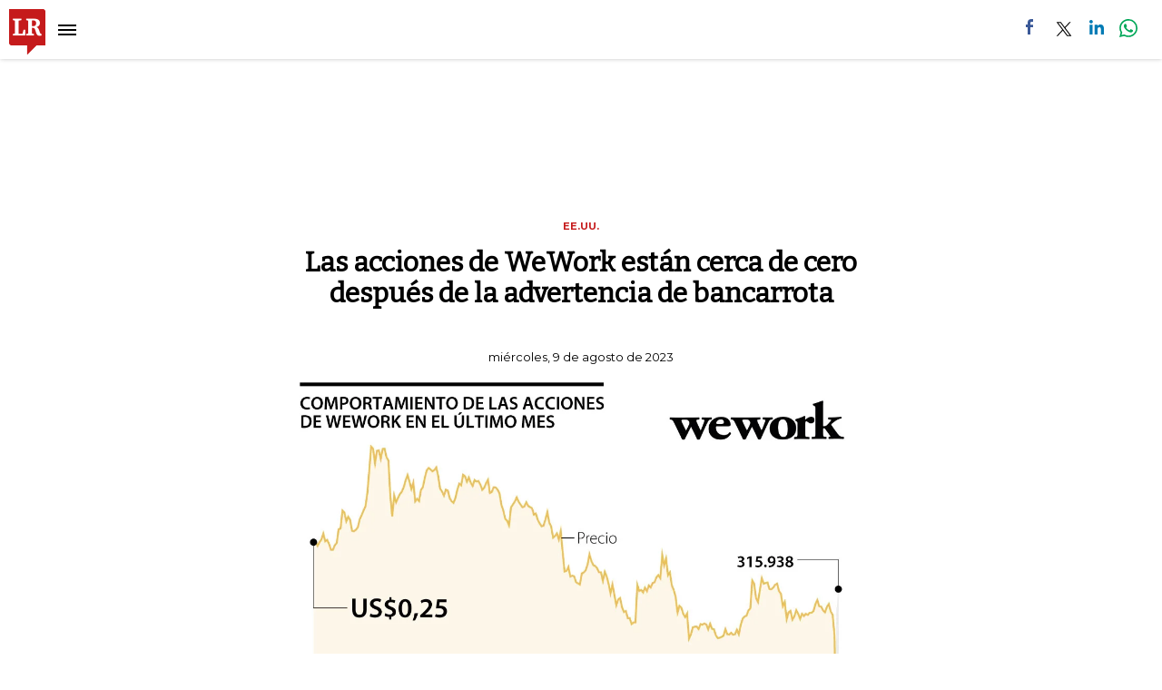

--- FILE ---
content_type: text/html; charset=utf-8
request_url: https://amp.larepublica.co/globoeconomia/acciones-de-wework-se-desploman-tras-la-advertencia-de-un-riesgo-de-quiebra-3675173
body_size: 12112
content:
<!doctype html>
<html ⚡>
<head>
    <meta charset="utf-8">
<meta name="viewport" content="width=device-width,minimum-scale=1,initial-scale=1">
<title>Las acciones de WeWork est&#xE1;n cerca de cero despu&#xE9;s de la advertencia de bancarrota</title>
<script async src="https://cdn.ampproject.org/v0.js"></script>
<script async custom-element="amp-list" src="https://cdn.ampproject.org/v0/amp-list-0.1.js"></script>
<script async custom-template="amp-mustache" src="https://cdn.ampproject.org/v0/amp-mustache-0.2.js"></script>
<script async custom-element="amp-analytics" src="https://cdn.ampproject.org/v0/amp-analytics-0.1.js"></script>
<script async custom-element="amp-sidebar" src="https://cdn.ampproject.org/v0/amp-sidebar-0.1.js"></script>
<script async custom-element="amp-ad" src="https://cdn.ampproject.org/v0/amp-ad-0.1.js"></script>
<script async custom-element="amp-sticky-ad" src="https://cdn.ampproject.org/v0/amp-sticky-ad-1.0.js"></script>
<link rel="canonical" href="https://www.larepublica.co/globoeconomia/acciones-de-wework-se-desploman-tras-la-advertencia-de-un-riesgo-de-quiebra-3675173" />
	<meta property="article:published_time" content="08/09/2023 10:03:18 -05:00" />
	<meta property="article:modified_time" content="08/09/2023 14:00:42 -05:00" />
		<meta property="mrf:authors" content="Reuters" />
		<meta property="mrf:sections" content="Globoeconomía">
		<meta property="mrf:tags" content="contentType:Estándar;tags:WeWork;tags:Bancarrota;tags:Empresas" />

    

    <link href="https://fonts.googleapis.com/css?family=Montserrat:400,500,600,700|Bitter:wght@400;600&display=swap" rel="stylesheet" />
    
    <style amp-custom>

        .topAnalysis {
            text-align: center;
            padding: 1.5rem 1.5rem 11px;
            background: rgb(80,0,0);
            background: -moz-linear-gradient(0deg, rgba(80,0,0,1) 0%, rgba(25,10,5,1) 100%);
            background: -webkit-linear-gradient(0deg, rgba(80,0,0,1) 0%, rgba(25,10,5,1) 100%);
            background: linear-gradient(0deg, rgba(80,0,0,1) 0%, rgba(25,10,5,1) 100%);
            margin-bottom: 20px;
            padding-bottom: 20px;
        }

            .topAnalysis .kicker-date {
                display: flex;
                justify-content: center;
                margin-bottom: 14px;
            }

            .topAnalysis .kicker {
                margin-bottom: 0;
                color: #ff8181;
                font-weight: 600;
                font-family: 'Montserrat', Helvetica, Arial, sans-serif;
                text-transform: uppercase;
                display: block;
                font-size: 11px;
            }

            .topAnalysis .date-news {
                display: block;
                color: #fff;
                font-family: 'Montserrat', Helvetica, Arial, sans-serif;
                padding-left: 11px;
                font-weight: 500;
                border-left: 1px solid #ccc;
                margin-left: 10px;
                font-size: 11px;
            }

            .topAnalysis h2 {
                color: #fff;
                width: 90%;
                margin: auto auto 1rem;
                font-size: 1.5em;
            }

            .topAnalysis .analistaName {
                position: relative;
                color: #fff;
                font-size: 15px;
                font-family: 'Montserrat', Helvetica, Arial, sans-serif;
            }

            .topAnalysis .position {
                color: #ff8181;
                font-size: 12px;
                margin-top: 6px;
                font-family: 'Montserrat', Helvetica, Arial, sans-serif;
            }

            .topAnalysis amp-img {
                margin: 0 auto 20px;
                width: 60%;
            }



        main > p, main > div, main > h2, main > figure > figcaption {
            padding: 1rem;
        }

        ul {
            margin: 0;
            padding: 0;
        }

        li, li a {
            list-style: none;
        }

        a {
            text-decoration: none;
            color: black;
        }

        figure {
            margin: 1rem 0;
            padding: 0;
        }

            figure > figcaption {
                font-family: 'Montserrat', Helvetica, Arial, sans-serif;
                color: #424242;
                font-size: 13px;
            }

        .amp-ad-container {
            display: flex;
        }

        amp-ad {
            margin: 0 auto;
        }

        .carousel .slide > amp-img > img {
            object-fit: contain;
        }

        .topPartner .title {
            background-color: #f5f5f5;
            padding: .5rem;
            margin-bottom: 1.25rem;
            text-align: center;
        }

        .topPartner img {
            height: 60px;
            width: auto;
            max-height: 60px;
            max-width: initial;
            min-height: 60px;
            min-width: initial;
        }

        .topPartner amp-img {
            height: 90px;
        }

        .topSpecial {
            position: relative;
            overflow: hidden;
            margin-bottom: 2rem;
            height: auto;
            padding-top: 0;
            display: block;
        }

            .topSpecial:before {
                content: "";
                display: block;
                position: absolute;
                top: 0;
                bottom: 0;
                left: 0;
                right: 0;
                background: rgba(0,0,0,.6);
                transition: background .3s linear;
                z-index: 1;
            }

        .topSpecial {
            position: relative;
            overflow: hidden;
            margin-bottom: 2rem;
            height: auto;
            padding-top: 0;
            display: block;
        }

            .topSpecial:before {
                content: "";
                display: block;
                position: absolute;
                top: 0;
                bottom: 0;
                left: 0;
                right: 0;
                background: rgba(0,0,0,.6);
                transition: background .3s linear;
                z-index: 1;
            }

            .topSpecial .title {
                margin: auto;
                position: absolute;
                bottom: 0;
                padding: 2rem 1.5rem;
                text-align: center;
                width: calc(100% - 48px);
                z-index: 1;
            }

                .topSpecial .title h2 {
                    margin-top: 6px;
                    margin-bottom: 0;
                }

                    .topSpecial .title h2 a {
                        color: #fff;
                        font-size: 34px;
                        font-weight: 500;
                        line-height: 38px
                    }

                .topSpecial .title h3 {
                    color: #fff;
                    font-weight: 600;
                    display: block;
                    margin-bottom: 5px;
                    font-size: 11px;
                    text-transform: uppercase;
                }

        .header {
            position: relative;
            box-shadow: 0 2px 2px 0 rgba(0,0,0,.03), 0 3px 1px -2px rgba(0,0,0,.015), 0 1px 5px 0 rgba(0,0,0,.1);
            padding-top: 65px;
            background-color: #FFFFFF;
            position: fixed;
            width: 100%;
            top: 0;
            left: 0;
            z-index: 100;
        }

            .header #sample-menu {
                position: absolute;
                top: 0;
                right: 0;
                font-size: 18px;
                font-weight: 700;
                color: white;
                text-transform: uppercase;
                padding: 13px;
            }

            .header #sample-logo {
                position: absolute;
                top: 0;
                left: 0;
                margin: 10px;
            }

            .header ul {
                width: 150px;
                margin: 0 auto;
                position: absolute;
                top: 16px;
                right: 10px;
                padding: 0;
            }

            .header li {
                display: inline;
            }

                .header li > a {
                    display: inline-table;
                }

        .icon-facebook {
            fill: #3b5998;
        }

        .icon-twitter {
            fill: #000;
        }

        .icon-linkedin {
            fill: #007bb5;
        }

        .icon-gplus {
            fill: #dd4b39;
        }

        .icon-whatsapp {
            fill: #00a758;
        }

        .heading {
            padding-bottom: 8px;
            padding-top: 20px;
        }

            .heading .kicker {
                font-size: 11px;
                color: #c51a1b;
                text-align: center;
                font-family: 'Montserrat', Helvetica, Arial, sans-serif;
                text-transform: uppercase;
                font-weight: 700;
            }

            .heading h1 {
                font-family: 'Bitter', Georgia, Times, "Times New Roman", serif;
                font-weight: 400;
                padding: 0.5rem 0 1rem;
                text-align: center;
                font-size: 30px;
                line-height: 34px;
                display: block;
                font-weight: 600;
                margin-top: 8px;
            }

            .heading .subtitle {
                font-weight: 700;
                padding-bottom: 10px;
                display: block;
                font-size: 16px;
                text-align: center;
                font-family: 'Montserrat', Helvetica, Arial, sans-serif;
            }

            .heading > #summary {
                color: #3f3f3f;
                margin: 0.75rem 0 0;
                clear: left;
                font-size: 1.25rem;
                line-height: 26px;
                border-left: 1px solid #c51a1b;
                padding-left: 20px;
                padding-top: 10px;
                padding-bottom: 10px;
                font-family: 'Bitter', Georgia, Times, "Times New Roman", serif;
            }

            .heading > small {
                color: #656565;
            }

            .heading > amp-img {
                width: 100%;
            }

            .heading .ripe-aliado {
                display: flex;
                gap: 1rem;
                margin-top: 16px;
            }

                .heading .ripe-aliado span {
                    font-size: 12px;
                    border-right: 1px solid #8a8a8a;
                    padding: 10px 10px 10px 0;
                }

                .heading .ripe-aliado .ripe-country {
                    flex: auto;
                    display: flex;
                    gap: 10px;
                    align-items: center;
                }

                    .heading .ripe-aliado .ripe-country hr {
                        flex: auto;
                        border: none;
                        border-bottom: 2px solid #999;
                        min-width: 20px;
                    }

        h2 {
            font-family: 'Bitter', Georgia, Times, "Times New Roman", serif;
            font-size: 1.25rem;
            font-weight: 500;
            margin-top: 20px
        }

        h3, h4 {
            font-family: 'Montserrat', Helvetica, Arial, sans-serif;
            font-weight: 600;
        }

        h4 {
            padding: 0;
            margin: 0;
        }

        .related {
            background-color: #f5f5f5;
            margin: 1rem;
            display: flex;
            color: #111;
            padding: 0;
            box-shadow: 0 1px 1px 0 rgba(0,0,0,.14), 0 1px 1px -1px rgba(0,0,0,.14), 0 1px 5px 0 rgba(0,0,0,.12);
            text-decoration: none;
        }

            .related > span {
                font-weight: 400;
                margin: 8px;
            }

            .related:hover {
                background-color: #ccc;
            }

        amp-user-notification {
            padding: 8px;
            background: #bbb;
            text-align: center;
            color: white;
        }

        .relatedArticlesContainer {
            max-width: 620px;
            margin-left: auto;
            margin-right: auto;
            margin-bottom: 0.75rem;
        }

        .relatedArticles h4 {
            border-bottom: 1px double #000;
            border-width: 3px;
            padding-bottom: 10px;
            margin-bottom: 1.25rem;
            font-size: 1.5rem;
            font-weight: 700;
            display: inline-block;
            margin-bottom: 20px
        }

        article {
            max-width: 620px;
            margin: 0 auto;
            padding-top: 4.5rem;
            padding-left: 0.75rem;
            padding-right: 0.75rem;
        }

        .articleDate {
            margin: 0;
            font-size: 13px;
            text-align: center;
            margin-bottom: 10px;
        }



        .relatedArticles h3 {
            float: left;
            padding: 0;
            margin: 0;
            font-size: 1.25rem;
            margin-right: .5rem;
        }

        .itemList {
            border-bottom: 1px solid #e8e8e8;
            display: flex;
            margin-bottom: 20px;
        }

            .itemList h3 {
                font-weight: 600;
                font-size: 1.75rem;
                line-height: 1;
                margin-top: 4px;
                min-width: 30px;
                padding-right: 10px;
                text-align: right;
            }

            .itemList .contentTrends {
                width: auto;
                flex: 1 1 0px;
            }

                .itemList .contentTrends .kicker {
                    font-size: 11px;
                    color: #c51a1b;
                    text-align: center;
                    text-transform: uppercase;
                    font-weight: 700;
                    font-family: 'Montserrat', Helvetica, Arial, sans-serif;
                }

                .itemList .contentTrends h2 {
                    margin-top: 6px;
                }

                    .itemList .contentTrends h2 a {
                        font-size: 18px;
                        font-weight: 600;
                    }

            .itemList h3 {
                font-weight: 600;
                font-size: 1.75rem;
                line-height: 1;
                margin-top: 4px;
                min-width: 30px;
                padding-right: 10px;
                text-align: right;
            }

            .itemList .contentTrends {
                width: auto;
                flex: 1 1 0px;
            }

                .itemList .contentTrends .kicker {
                    font-size: 11px;
                    color: #c51a1b;
                    text-align: center;
                    text-transform: uppercase;
                    font-weight: 700;
                    font-family: 'Montserrat', Helvetica, Arial, sans-serif;
                }

                .itemList .contentTrends h2 {
                    margin-top: 6px;
                }

                    .itemList .contentTrends h2 a {
                        font-size: 18px;
                        font-weight: 600;
                    }

        p {
            font-size: 16px;
            line-height: 24px;
            position: relative;
            width: auto;
            font-weight: 400;
            font-family: 'Montserrat', Helvetica, Arial, sans-serif;
        }

            p small {
                font-size: .875rem;
                border-bottom: 1px dashed #ccc;
                text-align: right;
                margin-top: 30px;
                display: block;
                padding-bottom: 10px;
            }

                p small span {
                    display: block;
                }

        .veggie-burger {
            background-color: white;
            bottom: 0.875rem;
            /*-webkit-box-shadow: 0 0 0 0.0625rem rgba(0,0,0,0.08);
                                                                                                                        box-shadow: 0 0 0 0.0625rem rgba(0,0,0,0.08);*/
            color: #000;
            cursor: pointer;
            height: 2.25rem;
            min-width: 2.25rem;
            position: absolute;
            border: 0;
            /*-webkit-border-radius: 50%;
                                                                                                                        border-radius: 50%;*/
            outline: none;
            left: 3.5rem;
        }

        .veggie-burger__icon {
            margin-top: -0.0625rem;
            right: 0;
            margin-left: auto;
            margin-right: auto;
        }

            .veggie-burger__icon, .veggie-burger__icon:before, .veggie-burger__icon:after {
                background-color: currentColor;
                content: '';
                height: 0.125rem;
                left: 0;
                position: absolute;
                width: 1.25rem;
            }

                .veggie-burger__icon:before {
                    top: -0.3125rem;
                }

                .veggie-burger__icon:after {
                    bottom: -0.3125rem;
                }

        .u-h {
            border: 0;
            clip: rect(0 0 0 0);
            height: 0.0625rem;
            margin: -0.0625rem;
            overflow: hidden;
            padding: 0;
            position: absolute;
            width: 0.0625rem;
        }

        .asideMenu {
            width: calc(320px - 30px);
            padding: 10px 15px;
        }

            .asideMenu li {
                font-family: 'Montserrat', Helvetica, Arial, sans-serif;
                font-weight: 600;
                display: table;
                width: 100%;
                margin-bottom: .25rem;
            }


                .asideMenu li a {
                    width: 100%;
                    border-bottom: 1px solid #e6e4e4;
                    display: table-cell;
                    padding: .5rem 10px;
                    font-weight: 600;
                    font-size: 11px;
                    border-left: 2px solid #c51a1b;
                }

                    .asideMenu li a.finanzasSect {
                        border-left: 2px solid #8531ad;
                    }

                    .asideMenu li a.economiaSect {
                        border-left: 2px solid #528237;
                    }

                    .asideMenu li a.empresasSect {
                        border-left: 2px solid #3f75c1;
                    }

                    .asideMenu li a.ocioSect {
                        border-left: 2px solid #028298;
                    }

                    .asideMenu li a.globoeconomiaSect {
                        border-left: 2px solid #468074;
                    }

                    .asideMenu li a.agronegociosSect {
                        border-left: 2px solid #cad225;
                    }

                    .asideMenu li a.agronegociosSect {
                        border-left: 2px solid #cad225;
                    }

                    .asideMenu li a.analisisSect {
                        border-left: 2px solid #c51a1b;
                    }

                    .asideMenu li a.asuntos-legalesSect {
                        border-left: 2px solid #33429c;
                    }

                    .asideMenu li a.caja-fuerteSect {
                        border-left: 2px solid #c51a1b;
                    }

                    .asideMenu li a.caja-fuerteSect {
                        border-left: 2px solid #c51a1b;
                    }

                    .asideMenu li a.consumoSect {
                        border-left: 2px solid #f0bf16;
                    }

                    .asideMenu li a.alta-gerenciaSect {
                        border-left: 2px solid #59a6f2;
                    }

                    .asideMenu li a.finanzas-personalesSect {
                        border-left: 2px solid #5a3fb4;
                    }

                    .asideMenu li a.infraestructuraSect {
                        border-left: 2px solid #e05b27;
                    }

                    .asideMenu li a.internet-economySect {
                        border-left: 2px solid #B8BF35;
                    }

                    .asideMenu li a.responsabilidad-socialSect {
                        border-left: 2px solid #c92e62;
                    }

                    .asideMenu li a.salud-ejecutivaSect {
                        border-left: 2px solid #98bbde;
                    }

                    .asideMenu li a.indicadoresSect {
                        border-left: 2px solid #000;
                    }

                    .asideMenu li a.podcastSect {
                        border-left: 2px solid #00798e;
                    }

                .asideMenu li.space {
                    padding: 15px;
                }


        #drawermenu {
            background: white;
        }

            #drawermenu .logo {
                margin: 16px;
            }

        .row {
            max-width: 75rem;
            margin-right: auto;
            margin-left: auto;
            box-sizing: border-box;
            display: table;
        }

            .row .row {
                margin-right: -.625rem;
                margin-left: -.625rem;
            }

        .columns:last-child:not(:first-child) {
            float: right;
        }

        .columns {
            width: 100%;
            float: left;
            padding-right: .625rem;
            padding-left: .625rem;
            box-sizing: border-box;
        }

        .small-4 {
            width: 33.33333%;
        }

        .small-8 {
            width: 66.66667%;
        }


        .relatedOpinions {
            background-color: #f5f5f5;
            padding: 1.5rem 1rem 1px;
            margin-bottom: 10px;
            position: relative;
            margin-left: 0;
            margin-right: 0;
        }

            .relatedOpinions h3 {
                font-size: 18px;
                height: auto;
                font-weight: 700;
                margin-bottom: 2rem;
                margin-block-start: 0em;
            }

            .relatedOpinions ul {
                display: flex;
                margin-bottom: 1.5rem;
                padding: 0;
            }

                .relatedOpinions ul li:first-child {
                    max-width: 20.33333%;
                    flex: 0 0 20.33333%;
                }

                .relatedOpinions ul li:nth-child(2) {
                    margin-left: 20px;
                }

            .relatedOpinions h4 {
                color: #3f3f3f;
                line-height: 1.4;
                margin-bottom: 1.5rem;
                font-size: 25px;
                margin-top: -7px;
                font-family: 'Bitter', Georgia, Times, "Times New Roman", serif;
                display: grid;
            }

                .relatedOpinions h4 span {
                    font-size: 13px;
                    font-weight: 500;
                    float: left;
                    width: 100%;
                    font-family: "Montserrat",Helvetica,Arial,sans-serif;
                }

            .relatedOpinions p {
                font-size: 15px;
                width: 100%;
                line-height: 20px;
            }


            .relatedOpinions img {
                width: 100%;
            }

        .tagsArticle {
            max-width: 620px;
            margin: 0 auto;
        }

            .tagsArticle h4 {
                font-size: .875rem;
                padding: 0;
                margin: 0;
            }

            .tagsArticle p {
                font-size: .8125rem;
                color: #6e6e6e;
                line-height: 1.4;
                font-style: italic;
                width: 100%;
            }

                .tagsArticle p a {
                    color: #6e6e6e;
                }

            .tagsArticle hr {
                border: none;
                border-bottom: 1px dotted #cacaca;
                margin: .5rem auto;
            }

        .callout {
            margin: 0 0 1rem 0;
            padding: 1rem;
            border: 1px solid rgba(10,10,10,.25);
            border-radius: 0;
            background-color: #fff;
            color: #0a0a0a;
        }

        .attachedFiles.callout {
            width: 100%;
            border-color: #000;
            position: relative;
            z-index: 1;
            float: left;
            box-sizing: border-box;
        }

        .small-up-1 {
            float: left;
            width: 100%;
        }

        .attachedFiles h4 {
            font-size: .875rem;
            text-transform: uppercase;
        }

        .attachedFiles ul {
            margin: 0;
            padding: 0;
            padding-top: 1rem;
        }

        .attachedFiles li a {
            font-family: "Montserrat",Helvetica,Arial,sans-serif;
            font-size: .875rem;
            width: 100%;
            padding-bottom: .5rem;
            display: block;
            border-bottom: 1px dotted #ccc;
            margin-bottom: .6875rem;
            color: #c51a1b;
        }

        .relatedNews {
            width: 100%;
            border: 1px solid #ccc;
            margin-top: 1rem;
        }

            .relatedNews header {
                padding: .625rem;
                font-family: "Montserrat",Helvetica,Arial,sans-serif;
                font-size: .8125rem;
                color: #fff;
                font-weight: 500;
                line-height: 1.2;
                background: #c51a1b;
            }

            .relatedNews h2 {
                padding: .625rem;
                height: auto;
                padding-top: 0;
                font-weight: 600;
                padding-bottom: 0;
            }

                .relatedNews h2 a {
                    color: black;
                }

        .footer {
            display: table;
            width: 100%;
            background: #fff;
            padding-bottom: 1rem;
            margin-top: 1.25rem;
            text-align: center;
            border-top: 10px solid #000;
        }

            .footer p, .footer a {
                font-family: 'Montserrat', Helvetica, Arial, sans-serif;
                color: #000;
                font-size: .875rem;
                margin-bottom: 8px;
            }

        amp-carousel amp-img img {
            object-fit: contain;
        }

        .ampList figure {
            border-bottom: 4px solid #c51a1b;
        }

            .ampList figure figcaption {
                display: table;
            }

            .ampList figure .numberList {
                font-family: "Montserrat", Helvetica, Arial, sans-serif;
                color: #c51a1b;
                font-size: 2.75rem;
                font-weight: 600;
                text-align: center;
                float: left;
                padding-right: 0.75rem;
                line-height: 0.8;
                letter-spacing: -5px;
            }

            .ampList figure figcaption h2 {
                margin: 0;
                padding: 0 0 0.5em;
                font-family: "Montserrat", Helvetica, Arial, sans-serif;
                color: #c51a1b;
                font-size: 1.125rem;
                font-weight: 600;
                line-height: 1;
                padding: 0;
                display: table;
            }

                .ampList figure figcaption h2 span {
                    color: black;
                    font-size: 0.6875rem;
                    font-weight: 400;
                    display: block;
                    padding: 0.5rem 0;
                }

        .ampList p {
            font-size: 0.875rem;
            padding: 0.625rem 0;
            margin: 0;
            color: #6e6e6e;
        }

        .ampList .dataCont {
            padding: 0.75rem 0;
        }

            .ampList .dataCont > div {
                color: #c51a1b;
                font-family: 'Montserrat', Helvetica, Arial, sans-serif;
                font-weight: 700;
                font-size: 1.25rem;
                border-bottom: 1px dotted #c51a1b;
                margin-bottom: 1rem;
            }

                .ampList .dataCont > div span {
                    float: right;
                    color: black;
                }

        .sponsored {
            background-color: #f5f5f5;
            display: inline;
            padding: .5rem 1rem;
            font-size: 12px;
        }

        .content-post a {
            color: #c51a1b;
            text-decoration: underline;
            font-weight: 600;
        }

            .content-post a:hover {
                color: #000;
            }

        .content-post amp-img {
            margin-bottom: 1.5rem;
            margin-left: auto;
            margin-right: auto;
        }

        .content-post pre {
            overflow: initial;
        }

        .content-post iframe {
            display: flex;
        }

        .content-post blockquote {
            margin: 0 auto 2rem auto;
            position: relative;
            margin-left: auto;
        }

            .content-post blockquote.tw-tw p {
                background: transparent;
            }

                .content-post blockquote.tw-tw p:before {
                    content: none;
                    border: 0;
                }

            .content-post blockquote p {
                color: #000;
                background: #f7f9fa;
                padding: 41px 20px 20px;
                font-family: "Bitter", serif, Georgia, Times, "Times New Roman", serif;
                margin-bottom: 0;
                width: 100%;
                margin-top: 40px;
                border: 1px solid #ccc;
            }

                .content-post blockquote p:before {
                    content: '';
                    line-height: unset;
                    color: #c51a1b;
                    top: -28px;
                    height: 60px;
                    width: 60px;
                    border: 1px solid #ccc;
                    border-radius: 100%;
                    background: #f7f9fa;
                    display: flex;
                    justify-content: center;
                    left: 50%;
                    margin-left: -25px;
                    align-items: center;
                    position: absolute;
                }

                .content-post blockquote p:after {
                    content: '"';
                    font-size: 92px;
                    position: absolute;
                    top: 20px;
                    left: 50%;
                    margin-left: -11px;
                    color: #c51a1b;
                }

        .content-post mark, content-post .mark {
            padding: 4px 8px;
            background-color: #fff104;
            color: #000;
            font-weight: 600;
        }

        h1, h2, h3, h4, h5, h6 {
            font-family: "Bitter", serif, Georgia, Times, "Times New Roman", serif;
            font-weight: 600;
        }

        h1 {
            font-size: 26px;
        }

        h2 {
            font-size: 24px;
        }

        h3 {
            font-size: 22px;
        }

        h4 {
            font-size: 20px;
        }

        h5 {
            font-size: 19px;
        }

        h6 {
            font-size: 18px;
        }

        .content-post ol li {
            margin-bottom: 20px;
            font-family: 'Montserrat', Helvetica, Arial, sans-serif;
            list-style: auto;
        }

            .content-post ol li::marker {
                color: #c51a1b;
                position: relative;
                font-weight: 700;
                font-size: 16px;
            }

        .content-post ul {
            display: flex;
            flex-direction: column;
            padding-inline-start: revert;
        }

            .content-post ul li {
                display: list-item;
                list-style-type: disc;
                font-family: 'Montserrat', Helvetica, Arial, sans-serif;
                margin-bottom: 15px;
            }

                .content-post ul li::marker {
                    color: #c51a1b;
                    position: relative;
                    font-weight: 700;
                    font-size: 22px;
                }

        .content-post .relatedOpinions ul {
            padding-inline-start: unset;
            flex-direction: row;
        }

            .content-post .relatedOpinions ul li {
                list-style-type: none;
            }

        .content-post table {
            border: 1px solid #000;
            background-color: #f2f2f2;
            margin: 0 auto 1.5rem;
            max-width: 100%;
            overflow: auto;
        }

            .content-post table td {
                border: 1px solid #000;
                padding: 8px;
            }

            .content-post table th {
                background-color: #c51a1b;
                border: 1px solid #000;
                padding: 8px;
                color: #fff;
                font-weight: 500;
            }

        .content-post figure {
            border-bottom: 1px solid #000;
            padding-bottom: 0;
            margin: 0 auto;
            margin-bottom: 1.5rem;
        }

            .content-post figure amp-img {
                margin-bottom: 0;
            }

            .content-post figure img {
                max-width: 100%;
                margin-bottom: 0px;
            }

            .content-post figure figcaption {
                font-size: 13px;
                margin-left: 40px;
                position: relative;
                padding-left: 0px;
            }

                .content-post figure figcaption:after {
                    width: 44px;
                    z-index: 0;
                    height: 30px;
                    background-size: cover;
                    position: absolute;
                    left: -38px;
                    top: -2px;
                    color: #008399;
                    font-size: 16px;
                    content: '\01F4F7';
                }

                .content-post figure figcaption strong {
                    font-size: 12px;
                }

            .content-post amp-img.alignleft, .content-post figure.alignleft {
                float: left;
                margin-right: 1rem;
                max-width: 300px;
            }

        .content-post amp-img.alignright, figure.alignright {
            float: right;
            margin-left: 1rem;
            max-width: 300px;
        }
    </style>

        <script type="application/ld&#x2B;json">
            {"@context":"http://schema.org","@type":"NewsArticle","author":[{"@type":"Person","name":"Reuters"}],"dateCreated":"2023-08-09T10:03:18","dateModified":"2023-08-09T14:00:42","datePublished":"2023-08-09T10:03:18","description":"Este martes la compañía anunció la necesidad de buscar estrategias como buscar más dinero o la obtención de paliativos bajo el Código de Bancarrota de Estados Unidos","headLine":"Las acciones de WeWork están cerca de cero después de la advertencia de bancarrota","image":{"@type":"ImageObject","url":"https://img.lalr.co/cms/2023/08/09114952/Web_GloboAccionWeWork.jpg?size=xl&ratio=r40_21","width":1080,"height":900},"mainEntityOfPage":"https://www.larepublica.co/globoeconomia/acciones-de-wework-se-desploman-tras-la-advertencia-de-un-riesgo-de-quiebra-3675173","publisher":{"@type":"Organization","name":"Diario La republica","logo":{"@type":"ImageObject","url":"https://img.lalr.co/images/logolramp.png","width":"600","height":"60"}}}
        </script>
    <!--
      The AMP boilerplate.
    -->
    <style amp-boilerplate>
        body {
            -webkit-animation: -amp-start 8s steps(1,end) 0s 1 normal both;
            -moz-animation: -amp-start 8s steps(1,end) 0s 1 normal both;
            -ms-animation: -amp-start 8s steps(1,end) 0s 1 normal both;
            animation: -amp-start 8s steps(1,end) 0s 1 normal both
        }

        @-webkit-keyframes -amp-start {
            from {
                visibility: hidden
            }

            to {
                visibility: visible
            }
        }

        @-moz-keyframes -amp-start {
            from {
                visibility: hidden
            }

            to {
                visibility: visible
            }
        }

        @-ms-keyframes -amp-start {
            from {
                visibility: hidden
            }

            to {
                visibility: visible
            }
        }

        @-o-keyframes -amp-start {
            from {
                visibility: hidden
            }

            to {
                visibility: visible
            }
        }

        @keyframes -amp-start {
            from {
                visibility: hidden
            }

            to {
                visibility: visible
            }
        }
    </style>
    <noscript>
        <style amp-boilerplate>
            body {
                -webkit-animation: none;
                -moz-animation: none;
                -ms-animation: none;
                animation: none
            }
        </style>
    </noscript>
</head>
<body>
    <amp-analytics type="googleanalytics" id="analytics1">
	<script type="application/json">
		{
			"requests": {
				"pageviewcustom": "${pageview}&cd1=${cd1}&cd2=${cd2}"
			},
			"vars": {
				"account": "UA-98020847-1"
			},
			"triggers": {
				"trackPageview": {
					"on": "visible",
					"request": "pageviewcustom",
					"vars": {
						"title": "Las acciones de WeWork están cerca de cero después de la advertencia de bancarrota",
						"cd1": "reuters",
						"cd2": "articulo_globoeconomia"
					}
				}
			}
		}
	</script>
</amp-analytics>
<amp-analytics type="googleanalytics" config="https://amp.larepublica.co/ga4.json" data-credentials="include">
	<script type="application/json">
		{"vars":{"GA4_MEASUREMENT_ID":"G-RF3FGVTBX9","GA4_ENDPOINT_HOSTNAME":"www.google-analytics.com","DEFAULT_PAGEVIEW_ENABLED":true,"GOOGLE_CONSENT_ENABLED":false,"WEBVITALS_TRACKING":true,"PERFORMANCE_TIMING_TRACKING":true,"SEND_DOUBLECLICK_BEACON":false},"triggers":{"scrollTracking":{"on":"scroll","request":"ga4Event","vars":{"ga4_event_name":"scroll"},"extraUrlParams":{"event__str_percent_scrolled":"${verticalScrollBoundary}%"},"scrollSpec":{"verticalBoundaries":[50,90],"horizontalBoundaries":[],"useInitialPageSize":false}}}}
	</script>
</amp-analytics>
<amp-analytics type="googleanalytics" config="https://amp.larepublica.co/ga4.json" data-credentials="include">
	<script type="application/json">
		{"vars":{"GA4_MEASUREMENT_ID":"G-M1RB1H0RF3","GA4_ENDPOINT_HOSTNAME":"www.google-analytics.com","DEFAULT_PAGEVIEW_ENABLED":true,"GOOGLE_CONSENT_ENABLED":false,"WEBVITALS_TRACKING":true,"PERFORMANCE_TIMING_TRACKING":true,"SEND_DOUBLECLICK_BEACON":false},"triggers":{"scrollTracking":{"on":"scroll","request":"ga4Event","vars":{"ga4_event_name":"scroll"},"extraUrlParams":{"event__str_percent_scrolled":"${verticalScrollBoundary}%"},"scrollSpec":{"verticalBoundaries":[50,90],"horizontalBoundaries":[],"useInitialPageSize":false}}}}
	</script>
</amp-analytics>

	<amp-analytics config="https://events.newsroom.bi/amp.v1.json" data-credentials="include">
		<script type="application/json">
			{
			  "vars" : {
				"accountId": "5014"
			  }
			}
		</script>
	</amp-analytics>


<amp-analytics type="comscore">
	<script type="application/json">
		{"vars":{"c2":"14444496"},"extraUrlParams":{"comscorekw":"amp"}}
	</script>
</amp-analytics>
	<amp-analytics type="segment">
		<script type="application/json">
			{"vars":{"writeKey":"xr2UwyLOBuQloF5mwMwZBSbVHFYaSuwK","name":"Article"},"linkers":{"enabled":true},"triggers":{"page":{"extraUrlParams":{"properties.authors":["Reuters"],"properties.categories":["Globoeconomía"],"properties.tags":["WeWork","Bancarrota","Empresas"],"properties.description":"Este martes la compañía anunció la necesidad de buscar estrategias como buscar más dinero o la obtención de paliativos bajo el Código de Bancarrota de Estados Unidos","properties.format":"Post","properties.is_sponsored":false,"properties.has_embed_media":true,"properties.word_count":531}},"click":{"on":"click","selector":"[data-mrf-recirculation] a[data-vars-href]","request":"track","vars":{"event":"Link Clicked"},"extraUrlParams":{"properties.module_name":"${moduleName}","properties.target_url":"${href}"}}}}
		</script>
	</amp-analytics>

    <amp-sidebar id="drawermenu" layout="nodisplay" data-mrf-recirculation="Menú Lateral">
        <a id="sample-logo" href="https://www.larepublica.co" data-vars-href="https://www.larepublica.co" data-vars-module-name="Menú Lateral"><amp-img srcset="https://img.lalr.co/images/logolr-amp2.png" class="logo" width="40" height="50" alt="La República"></amp-img></a>
        <ul class="asideMenu">
            <li><a href="https://www.larepublica.co/finanzas" data-vars-href="https://www.larepublica.co/finanzas" data-vars-module-name="Menú Lateral" class="finanzasSect">FINANZAS</a></li>
            <li><a href="https://www.larepublica.co/economia" data-vars-href="https://www.larepublica.co/economia" data-vars-module-name="Menú Lateral" class="economiaSect">ECONOMÍA</a></li>
            <li><a href="https://www.larepublica.co/empresas" data-vars-href="https://www.larepublica.co/empresas" data-vars-module-name="Menú Lateral" class="empresasSect">EMPRESAS</a></li>
            <li><a href="https://www.larepublica.co/ocio" data-vars-href="https://www.larepublica.co/ocio" data-vars-module-name="Menú Lateral" class="ocioSect">OCIO</a></li>
            <li><a href="https://www.larepublica.co/globoeconomia" data-vars-href="https://www.larepublica.co/globoeconomia" data-vars-module-name="Menú Lateral" class="globoeconomiaSect">GLOBOECONOMÍA</a></li>
            <li><a href="https://www.agronegocios.co" data-vars-href="https://www.agronegocios.co" data-vars-module-name="Menú Lateral" target="_blank" rel="noopener" class="agronegociosSect">AGRONEGOCIOS</a></li>
            <li><a href="https://www.larepublica.co/analisis" data-vars-href="https://www.larepublica.co/analisis" data-vars-module-name="Menú Lateral" class="analisisSect">ANÁLISIS</a></li>
            <li><a href="https://www.asuntoslegales.com.co" data-vars-href="https://www.asuntoslegales.com.co" data-vars-module-name="Menú Lateral" class="asuntos-legalesSect">ASUNTOS LEGALES</a></li>
            <li><a href="https://www.larepublica.co/caja-fuerte" data-vars-href="https://www.larepublica.co/caja-fuerte" data-vars-module-name="Menú Lateral" class="caja-fuerteSect">CAJA FUERTE</a></li>
            <li><a href="https://empresas.larepublica.co/" data-vars-href="https://empresas.larepublica.co/" data-vars-module-name="Menú Lateral" target="_blank" rel="noopener" class="directorio-empresarialSect"> DIRECTORIO EMPRESARIAL</a></li>
            <li class="space"></li>
            <li><a href="https://www.larepublica.co/consumo" data-vars-href="https://www.larepublica.co/consumo" data-vars-module-name="Menú Lateral" class="consumoSect">CONSUMO</a></li>
            <li><a href="https://www.larepublica.co/alta-gerencia" data-vars-href="https://www.larepublica.co/alta-gerencia" data-vars-module-name="Menú Lateral" class="alta-gerenciaSect">ALTA GERENCIA</a></li>
            <li><a href="https://www.larepublica.co/finanzas-personales" data-vars-href="https://www.larepublica.co/finanzas-personales" data-vars-module-name="Menú Lateral" class="finanzas-personalesSect">FINANZAS PERSONALES</a></li>
            <li><a href="https://www.larepublica.co/infraestructura" data-vars-href="https://www.larepublica.co/infraestructura" data-vars-module-name="Menú Lateral" class="infraestructuraSect">INFRAESTRUCTURA</a></li>
            <li><a href="https://www.larepublica.co/internet-economy" data-vars-href="https://www.larepublica.co/internet-economy" data-vars-module-name="Menú Lateral" class="internet-economySect">INTERNET ECONOMY</a></li>
            <li><a href="https://www.larepublica.co/responsabilidad-social" data-vars-href="https://www.larepublica.co/responsabilidad-social" data-vars-module-name="Menú Lateral" class="responsabilidad-socialSect">RESPONSABILIDAD SOCIAL</a></li>
            <li><a href="https://www.larepublica.co/salud-ejecutiva" data-vars-href="https://www.larepublica.co/salud-ejecutiva" data-vars-module-name="Menú Lateral" class="salud-ejecutivaSect">SALUD EJECUTIVA</a></li>
            <li class="space"></li>
            <li><a href="https://www.larepublica.co/foros" data-vars-href="https://www.larepublica.co/foros" data-vars-module-name="Menú Lateral" class="eventosSect">EVENTOS</a></li>
            <li><a href="https://www.larepublica.co/especiales" data-vars-href="https://www.larepublica.co/especiales" data-vars-module-name="Menú Lateral" class="especialesSect">ESPECIALES</a></li>
            <li><a href="https://www.larepublica.co/comunidad-empresarial" data-vars-href="https://www.larepublica.co/comunidad-empresarial" data-vars-module-name="Menú Lateral" class="comunidad-empresarialSect">COMUNIDAD EMPRESARIAL</a></li>
            <li><a href="https://www.larepublica.co/sociales" data-vars-href="https://www.larepublica.co/sociales" data-vars-module-name="Menú Lateral" class="socialesSect">SOCIALES</a></li>
            <li><a href="https://www.larepublica.co/indicadores-economicos" data-vars-href="https://www.larepublica.co/indicadores-economicos" data-vars-module-name="Menú Lateral" class="indicadoresSect">INDICADORES</a></li>
            <li><a href="https://www.larepublica.co/inside" data-vars-href="https://www.larepublica.co/inside" data-vars-module-name="Menú Lateral" class="insideSect">INSIDE</a></li>
            <li><a href="https://www.larepublica.co/podcast" data-vars-href="https://www.larepublica.co/podcast" data-vars-module-name="Menú Lateral" class="podcastSect">PODCAST</a></li>
            <li><a href="https://www.larepublica.co/videos" data-vars-href="https://www.larepublica.co/videos" data-vars-module-name="Menú Lateral" class="videosSect">VIDEOS</a></li>
            <li><a href="https://www.larepublica.co/obituarios" data-vars-href="https://www.larepublica.co/obituarios" data-vars-module-name="Menú Lateral" class="obituariosSect">OBITUARIOS</a></li>
        </ul>
    </amp-sidebar>
    <header class="header" data-mrf-recirculation="Header">
        <a id="sample-logo" href="https://www.larepublica.co" data-vars-href="https://www.larepublica.co" data-vars-module-name="Header"><amp-img srcset="https://img.lalr.co/images/logolr-amp2.png" width="40" height="50" alt="La República"></amp-img></a>
        <button aria-label="Menú" class="veggie-burger" on="tap:drawermenu.toggle">
            <span class="veggie-burger__icon"></span>
            <span class="u-h">Menu</span>
        </button>
        <!-- ## Social Sharing  -->
        <ul>
            <li class="">
                <a href="https://www.facebook.com/dialog/feed?app_id=1571540733171068&amp;display=popup&amp;link=https://www.larepublica.co/globoeconomia/acciones-de-wework-se-desploman-tras-la-advertencia-de-un-riesgo-de-quiebra-3675173&amp;redirect_uri=https://www.larepublica.co/globoeconomia/acciones-de-wework-se-desploman-tras-la-advertencia-de-un-riesgo-de-quiebra-3675173&amp;picture=https://img.lalr.co/cms/2023/08/09114952/Web_GloboAccionWeWork.jpg?size=xl&amp;ratio=r40_21&amp;f=jpg&amp;description=Este martes la compa&#xF1;&#xED;a anunci&#xF3; la necesidad de buscar estrategias como buscar m&#xE1;s dinero o la obtenci&#xF3;n de paliativos bajo el C&#xF3;digo de Bancarrota de Esta...&amp;name=Las acciones de WeWork est&#xE1;n cerca de cero despu&#xE9;s de la advertencia de bancarrota" data-vars-href="https://www.facebook.com/dialog/feed?app_id=1571540733171068&amp;display=popup&amp;link=https://www.larepublica.co/globoeconomia/acciones-de-wework-se-desploman-tras-la-advertencia-de-un-riesgo-de-quiebra-3675173&amp;redirect_uri=https://www.larepublica.co/globoeconomia/acciones-de-wework-se-desploman-tras-la-advertencia-de-un-riesgo-de-quiebra-3675173&amp;picture=https://img.lalr.co/cms/2023/08/09114952/Web_GloboAccionWeWork.jpg?size=xl&amp;ratio=r40_21&amp;f=jpg&amp;description=Este martes la compa&#xF1;&#xED;a anunci&#xF3; la necesidad de buscar estrategias como buscar m&#xE1;s dinero o la obtenci&#xF3;n de paliativos bajo el C&#xF3;digo de Bancarrota de Esta...&amp;name=Las acciones de WeWork est&#xE1;n cerca de cero despu&#xE9;s de la advertencia de bancarrota" data-vars-module-name="Header">
                    <svg width="32" height="32" class="icon-facebook">
                        <path d="M17.9 14h-3v8H12v-8h-2v-2.9h2V8.7C12 6.8 13.1 5 16 5c1.2 0 2 .1 2 .1v3h-1.8c-1 0-1.2.5-1.2 1.3v1.8h3l-.1 2.8z"></path>
                    </svg>
                </a>
            </li>
            <li class="">
                <a href="https://twitter.com/share?source=tweetbutton&amp;text=Las acciones de WeWork est&#xE1;n cerca de cero despu&#xE9;s de la advertencia de bancarrota&amp;url=https://www.larepublica.co/globoeconomia/acciones-de-wework-se-desploman-tras-la-advertencia-de-un-riesgo-de-quiebra-3675173&amp;via=larepublica_co" data-vars-href="https://twitter.com/share?source=tweetbutton&amp;text=Las acciones de WeWork est&#xE1;n cerca de cero despu&#xE9;s de la advertencia de bancarrota&amp;url=https://www.larepublica.co/globoeconomia/acciones-de-wework-se-desploman-tras-la-advertencia-de-un-riesgo-de-quiebra-3675173&amp;via=larepublica_co" data-vars-module-name="Header">
                    <svg width="32" height="32" class="icon-twitter">
                        <path d="m7.6,8.15l6.52,8.67l-6.56,7.04l1.48,0l5.74,-6.17l4.65,6.17l5.03,0l-6.89,-9.15l6.11,-6.56l-1.48,0l-5.29,5.68l-4.28,-5.68l-5.03,0zm2.17,1.08l2.31,0l10.19,13.55l-2.31,0l-10.2,-13.55z"></path>
                    </svg>
                </a>
            </li>
            <li class="">
                <a href="https://www.linkedin.com/shareArticle?mini=true&amp;url=https://www.larepublica.co/globoeconomia/acciones-de-wework-se-desploman-tras-la-advertencia-de-un-riesgo-de-quiebra-3675173&amp;title=Las acciones de WeWork est&#xE1;n cerca de cero despu&#xE9;s de la advertencia de bancarrota&amp;summary=Este martes la compa&#xF1;&#xED;a anunci&#xF3; la necesidad de buscar estrategias como buscar m&#xE1;s dinero o la obtenci&#xF3;n de paliativos bajo el C&#xF3;digo de Bancarrota de Esta...&amp;source=https://www.larepublica.co" data-vars-href="https://www.linkedin.com/shareArticle?mini=true&amp;url=https://www.larepublica.co/globoeconomia/acciones-de-wework-se-desploman-tras-la-advertencia-de-un-riesgo-de-quiebra-3675173&amp;title=Las acciones de WeWork est&#xE1;n cerca de cero despu&#xE9;s de la advertencia de bancarrota&amp;summary=Este martes la compa&#xF1;&#xED;a anunci&#xF3; la necesidad de buscar estrategias como buscar m&#xE1;s dinero o la obtenci&#xF3;n de paliativos bajo el C&#xF3;digo de Bancarrota de Esta...&amp;source=https://www.larepublica.co" data-vars-module-name="Header">
                    <svg width="32" height="32" class="icon-linkedin">
                        <path d="M9.9,6c1.1,0,1.9,0.9,1.9,2c0,1-0.8,1.8-1.8,1.8C8.9,9.8,8,9,8,7.9C8,6.9,8.9,6,9.9,6L9.9,6z M8.3,11.3h3.3V22H8.3V11.3z M13.7,11.3h3.2v1.5l0,0c0.4-0.9,1.5-1.8,3.1-1.8c3.4,0,4,2.2,4,5.1V22h-3.3v-5.2c0-1.2,0-2.8-1.7-2.8s-2,1.3-2,2.7V22h-3.3V11.3"></path>
                    </svg>
                </a>
            </li>
            <li class="">
                <a href="whatsapp://send?text=Las acciones de WeWork est&#xE1;n cerca de cero despu&#xE9;s de la advertencia de bancarrota - https://www.larepublica.co/globoeconomia/acciones-de-wework-se-desploman-tras-la-advertencia-de-un-riesgo-de-quiebra-3675173" data-vars-href="whatsapp://send?text=Las acciones de WeWork est&#xE1;n cerca de cero despu&#xE9;s de la advertencia de bancarrota - https://www.larepublica.co/globoeconomia/acciones-de-wework-se-desploman-tras-la-advertencia-de-un-riesgo-de-quiebra-3675173" data-vars-module-name="Header">
                    <svg width="32" height="32" class="icon-whatsapp">
                        <path d="M22.09 7.87a9.9 9.9 0 0 0-7.05-2.92c-5.49 0-9.96 4.47-9.96 9.96 0 1.75.46 3.47 1.33 4.98L5 25.04l5.28-1.38c1.45.79 3.09 1.21 4.76 1.21 5.49 0 9.96-4.47 9.96-9.96a9.92 9.92 0 0 0-2.91-7.04m-7.05 15.32c-1.49 0-2.95-.4-4.22-1.15l-.3-.18-3.13.82.84-3.05-.2-.31a8.19 8.19 0 0 1-1.26-4.41c0-4.56 3.71-8.27 8.28-8.27 2.21 0 4.29.86 5.85 2.43a8.222 8.222 0 0 1 2.42 5.85c0 4.56-3.72 8.27-8.28 8.27m4.54-6.2c-.25-.12-1.47-.73-1.7-.81s-.39-.12-.56.12c-.17.25-.64.81-.79.97-.14.17-.29.19-.54.06-.25-.12-1.05-.39-2-1.23a7.283 7.283 0 0 1-1.38-1.72c-.15-.25-.02-.38.11-.51.11-.11.25-.29.37-.44.12-.15.17-.25.25-.42.08-.17.04-.31-.02-.44-.06-.12-.56-1.35-.77-1.85-.2-.49-.41-.42-.56-.43-.14-.01-.31-.01-.48-.01-.17 0-.44.06-.66.31-.22.25-.87.85-.87 2.08 0 1.22.89 2.41 1.02 2.57.12.17 1.75 2.68 4.25 3.76.59.26 1.06.41 1.42.52.6.19 1.14.16 1.57.1.48-.07 1.47-.6 1.68-1.18s.21-1.08.14-1.18c-.06-.08-.23-.14-.48-.27"></path>
                    </svg>
                </a>
            </li>
        </ul>

    </header>
    <main>
        

<article data-mrf-recirculation="Cuerpo Noticia">

    



        <div class="amp-ad-container">
            <amp-ad width="320"
                    height="150"
                    layout="fixed"
                    type="doubleclick"
                    data-multi-size="320x150,300x100"
                    data-multi-size-validation="false"
                    data-slot="/205320464/LA_REPUBLICA/LR/GLOBOECONOMIA/LR_GLOBOECONOMIA_BANNER_1">
            </amp-ad>
        </div>
        <div class="heading">
            <div class="kicker">EE.UU.</div>
            <h1>Las acciones de WeWork están cerca de cero después de la advertencia de bancarrota</h1>
            <p class="articleDate">mi&#xE9;rcoles, 9 de agosto de 2023</p>
            <figure>
                <amp-img src="https://img.lalr.co/cms/2023/08/09114952/Web_GloboAccionWeWork.jpg?size=xl"
                         alt=""
                         height="900"
                         width="1080" layout="responsive"></amp-img>
                <figcaption></figcaption>
            </figure>

                <p id="summary">Este martes la compa&#xF1;&#xED;a anunci&#xF3; la necesidad de buscar estrategias como buscar m&#xE1;s dinero o la obtenci&#xF3;n de paliativos bajo el C&#xF3;digo de Bancarrota de Estados Unidos</p>
            <p>
                <small>
                            <span>
                                Reuters
                            </span>
                </small>
            </p>
        </div>

    <div class="amp-ad-container">
        <amp-ad width="300"
                height="250"
                layout="fixed"
                type="doubleclick"
                data-slot="/205320464/LA_REPUBLICA/LR/GLOBOECONOMIA/LR_GLOBOECONOMIA_ROBAPAGINA_1">
        </amp-ad>
    </div>

    <div class="content-post">
        <p>Las acciones de WeWork se acercaron a cero el miércoles después de que la alguna vez querida empresa emergente advirtió que podría ir <strong>a la bancarrota en un sorprendente cambio de fortuna para una empresa que alguna vez tuvo un valor privado de US$47.000 millones.</strong></p><p>La compañía respaldada por SoftBank ha estado en crisis desde que sus planes para salir a bolsa en 2019 implosionaron después de que los inversionistas retrocedieran ante sus fuertes pérdidas, <strong>fallas en el gobierno corporativo y el estilo de gestión del entonces fundador y director ejecutivo Adam Neuman</strong></p><p><amp-img height="900" width="1080" layout="responsive" src="https://img.lalr.co/cms/2023/08/09114952/Web_GloboAccionWeWork.jpg"></amp-img></p><p>El modelo de negocio de WeWork consiste en firmar contratos de arrendamiento a largo plazo y alquilar espacios a corto plazo.</p><div class="relatedNews"><header>ARTÍCULO RELACIONADO</header><h2><a href="https://www.larepublica.co/globoeconomia/wework-plantea-dudas-sustanciales-sobre-permanecer-en-el-negocio-3674552" target="_blank">WeWork señala "dudas sustanciales" sobre seguir operando por pérdidas sostenidas</a></h2></div><p>"<u>Cada vez menos empresas, desde las maduras de gran capitalización hasta las emergentes, están dispuestas a firmar contratos de arrendamiento a largo plazo</u> para espacios geográficamente fijos", dijo el presidente ejecutivo interino, David Tolley, en una conversación con inversores el miércoles.</p><p>La empresa dijo el martes que podría tener que considerar opciones estratégicas, incluido<u> buscar más dinero o la obtención de paliativos bajo el Código de Bancarrota de Estados Unidos</u>.</p><p>En marzo, WeWork había llegado a un acuerdo para reducir su deuda en unos US$1.500 millones y ampliar la fecha de algunos vencimientos para conservar efectivo. La empresa aún no ha obtenido ganancias y se ha citado como ejemplo de las valoraciones exageradas de las empresas de Silicon Valley.</p><p>"<strong>WeWork fue quizá la startup más sobrevalorada de los últimos años</strong>", afirmó Steve Clayton, responsable de fondos de renta variable de Hargreaves Lansdown.</p><p>La empresa ha cerrado oficinas y recortado puestos de trabajo en un intento de reconversión, pero la marcha de su presidente ejecutivo y del presidente financiero a principios de año complicó los esfuerzos.<u> WeWork anunció el martes que está buscando un nuevo presidente ejecutivo.</u></p><p><strong>Sus acciones se desplomaban un 21,3%, a 16 centavos</strong>, en las primeras operaciones del miércoles, después de que se anunció la dimisión de tres miembros del directorio.</p><h2><strong>Riesgo en bonos hipotecarios</strong></h2><p>La incertidumbre que rodea el futuro de WeWork Inc., la compañía de oficinas que se tambalea por una reorganización de la administración y problemas inmobiliarios, presionará al mercado de valores respaldados por hipotecas comerciales, con Nueva York particularmente expuesta, estrategas de Barclays.</p><p>La compañía de oficinas de coworking dice que hay "dudas sustanciales" de que incluso pueda permanecer en el negocio, ya que sangra efectivo mientras que los clientes de sus alquileres de oficinas cancelan sus membresías en masa, según un declaración Martes. WeWork dijo que tiene la intención de tomar varias medidas para aliviar el riesgo, incluida la reducción de los gastos de alquiler y arrendamiento mediante la reestructuración y la negociación de términos de arrendamiento más favorables.</p><p>En un informe de junio, el banco destacó alrededor de $ 7.5 mil millones en exposición de préstamos de CMBS a WeWork como inquilino, con el 38% de ese total en la ciudad de Nueva York. "Dados los débiles fundamentos actuales del mercado de oficinas en Nueva York, creemos que estas ubicaciones podrían estar en riesgo particular de cierre debido a la concentración excesiva", escribieron el miércoles los estrategas de Barclays Lea Overby y Anuj Jain.</p>
    </div>

</article>
    <div class="tagsArticle" id="stuckBottom" data-mrf-recirculation="Temas Relacionados">
        <h4>TEMAS</h4>
        <hr />
        <p>
            <a href="https://www.larepublica.co/wework" data-vars-href="https://www.larepublica.co/wework" data-vars-module-name="Temas Relacionados">WeWork</a>
- <a href="https://www.larepublica.co/bancarrota" data-vars-href="https://www.larepublica.co/bancarrota" data-vars-module-name="Temas Relacionados">Bancarrota</a>
- <a href="https://www.larepublica.co/empresas" data-vars-href="https://www.larepublica.co/empresas" data-vars-module-name="Temas Relacionados">Empresas</a>

        </p>
        <hr />
    </div>

<div class="amp-ad-container">
    <amp-ad width="300"
            height="250"
            layout="fixed"
            type="doubleclick"
            data-slot="/205320464/LA_REPUBLICA/LR/GLOBOECONOMIA/LR_GLOBOECONOMIA_ROBAPAGINA_2">
    </amp-ad>
</div>

<div class="relatedArticlesContainer" data-mrf-recirculation="Tendencias">
    <div class="relatedArticles">
        <h4>TENDENCIAS</h4>
        <amp-list width="300" height="75" layout="responsive" src="https://amp.larepublica.co/api/mv">
            <template type="amp-mustache">
                <div class="itemList">
                    <h3>{{id}}</h3>
                    <div class="contentTrends">
                        <a class="kicker" href="{{postUrl}}" data-vars-href="{{postUrl}}" data-vars-module-name="Tendencias">{{header}}</a>
                        <h2><a href="{{postUrl}}" data-vars-href="{{postUrl}}" data-vars-module-name="Tendencias">{{title}}</a></h2>
                    </div>
                </div>
            </template>
        </amp-list>
    </div>
</div>


    <amp-ad width=300 height=1 type="teads" data-pid="82752" layout="responsive"></amp-ad>



    </main>
    <footer class="footer" data-mrf-recirculation="Footer">
        <div class="columns">
            <p>
                <strong>MANTÉNGASE CONECTADO</strong>
            </p>
            <ul class="row menuFooter">
                <li class="column column-block">
                    <a href="https://www.larepublica.co/contactenos" data-vars-href="https://www.larepublica.co/contactenos" data-vars-module-name="Footer">Contáctenos</a>
                </li>
                <li class="column column-block">
                    <a href="https://www.larepublica.co/aviso-legal" data-vars-href="https://www.larepublica.co/aviso-legal" data-vars-module-name="Footer">Términos y Condiciones</a>
                </li>
                <li class="column column-block">
                    <a href="https://www.larepublica.co/politica-de-privacidad" data-vars-href="https://www.larepublica.co/politica-de-privacidad" data-vars-module-name="Footer">Política de Tratamiento de Información</a>
                </li>
            </ul>
        </div>
    </footer>
    <amp-sticky-ad layout="nodisplay">
        <amp-ad class="ad float"
                width="320"
                height="50"
                type="doubleclick"
                data-multi-size="300x50,320x50"
                data-multi-size-validation="false"
                data-slot="/205320464/LA_REPUBLICA/LR/GLOBOECONOMIA/LR_GLOBOECONOMIA_FLOTANTE_1"></amp-ad>
    </amp-sticky-ad>
</body>
</html>
